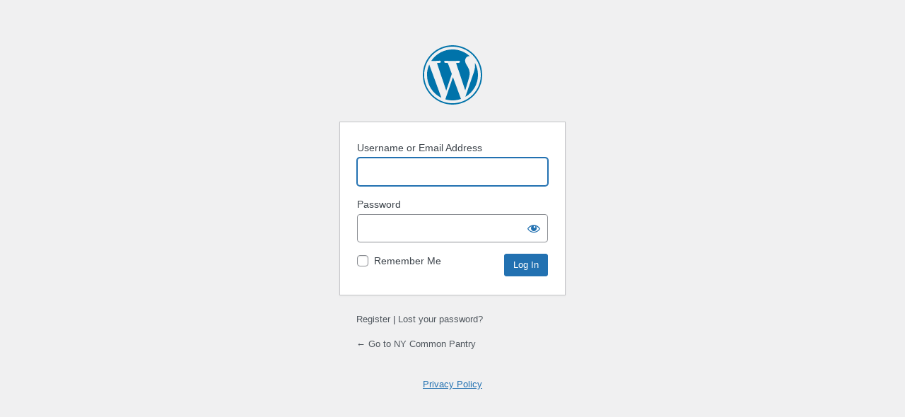

--- FILE ---
content_type: text/html; charset=UTF-8
request_url: https://nycommonpantry.org/nycp-login/?redirect_to=https%3A%2F%2Fnycommonpantry.org%2Fhome%2Fhow-to-help%2F2015-2016_food_drive_calendar-2%2F
body_size: 1938
content:
<!DOCTYPE html>
	<html lang="en-US">
	<head>
	<meta http-equiv="Content-Type" content="text/html; charset=UTF-8" />
	<title>Log In &lsaquo; NY Common Pantry &#8212; WordPress</title>
	<meta name='robots' content='noindex, follow' />
<link rel='stylesheet' id='dashicons-css' href='https://nycommonpantry.org/wp-includes/css/dashicons.min.css?ver=6.9' type='text/css' media='all' />
<link rel='stylesheet' id='buttons-css' href='https://nycommonpantry.org/wp-includes/css/buttons.min.css?ver=6.9' type='text/css' media='all' />
<link rel='stylesheet' id='forms-css' href='https://nycommonpantry.org/wp-admin/css/forms.min.css?ver=6.9' type='text/css' media='all' />
<link rel='stylesheet' id='l10n-css' href='https://nycommonpantry.org/wp-admin/css/l10n.min.css?ver=6.9' type='text/css' media='all' />
<link rel='stylesheet' id='login-css' href='https://nycommonpantry.org/wp-admin/css/login.min.css?ver=6.9' type='text/css' media='all' />
	<meta name='referrer' content='strict-origin-when-cross-origin' />
		<meta name="viewport" content="width=device-width, initial-scale=1.0" />
	<link rel="icon" href="https://nycommonpantry.org/wp-content/uploads/cropped-Small-plate-logo-32x32.jpg" sizes="32x32" />
<link rel="icon" href="https://nycommonpantry.org/wp-content/uploads/cropped-Small-plate-logo-192x192.jpg" sizes="192x192" />
<link rel="apple-touch-icon" href="https://nycommonpantry.org/wp-content/uploads/cropped-Small-plate-logo-180x180.jpg" />
<meta name="msapplication-TileImage" content="https://nycommonpantry.org/wp-content/uploads/cropped-Small-plate-logo-270x270.jpg" />
	</head>
	<body class="login no-js login-action-login wp-core-ui  locale-en-us">
	<script type="text/javascript">
/* <![CDATA[ */
document.body.className = document.body.className.replace('no-js','js');
/* ]]> */
</script>

				<h1 class="screen-reader-text">Log In</h1>
			<div id="login">
		<h1 role="presentation" class="wp-login-logo"><a href="https://wordpress.org/">Powered by WordPress</a></h1>
	
		<form name="loginform" id="loginform" action="https://nycommonpantry.org/nycp-login/" method="post">
			<p>
				<label for="user_login">Username or Email Address</label>
				<input type="text" name="log" id="user_login" class="input" value="" size="20" autocapitalize="off" autocomplete="username" required="required" />
			</p>

			<div class="user-pass-wrap">
				<label for="user_pass">Password</label>
				<div class="wp-pwd">
					<input type="password" name="pwd" id="user_pass" class="input password-input" value="" size="20" autocomplete="current-password" spellcheck="false" required="required" />
					<button type="button" class="button button-secondary wp-hide-pw hide-if-no-js" data-toggle="0" aria-label="Show password">
						<span class="dashicons dashicons-visibility" aria-hidden="true"></span>
					</button>
				</div>
			</div>
						<p class="forgetmenot"><input name="rememberme" type="checkbox" id="rememberme" value="forever"  /> <label for="rememberme">Remember Me</label></p>
			<p class="submit">
				<input type="submit" name="wp-submit" id="wp-submit" class="button button-primary button-large" value="Log In" />
									<input type="hidden" name="redirect_to" value="https://nycommonpantry.org/home/how-to-help/2015-2016_food_drive_calendar-2/" />
									<input type="hidden" name="testcookie" value="1" />
			</p>
		</form>

					<p id="nav">
				<a rel="nofollow" class="wp-login-register" href="https://nycommonpantry.org/nycp-login/?action=register">Register</a> | <a class="wp-login-lost-password" href="https://nycommonpantry.org/nycp-login/?action=lostpassword">Lost your password?</a>			</p>
			<script type="text/javascript">
/* <![CDATA[ */
function wp_attempt_focus() {setTimeout( function() {try {d = document.getElementById( "user_login" );d.focus(); d.select();} catch( er ) {}}, 200);}
wp_attempt_focus();
if ( typeof wpOnload === 'function' ) { wpOnload() }
/* ]]> */
</script>
		<p id="backtoblog">
			<a href="https://nycommonpantry.org/">&larr; Go to NY Common Pantry</a>		</p>
		<div class="privacy-policy-page-link"><a class="privacy-policy-link" href="https://nycommonpantry.org/home/privacy_page/" rel="privacy-policy">Privacy Policy</a></div>	</div>
		
	<script type="text/javascript" src="https://nycommonpantry.org/wp-includes/js/clipboard.min.js?ver=2.0.11" id="clipboard-js"></script>
<script type="text/javascript" src="https://nycommonpantry.org/wp-includes/js/jquery/jquery.min.js?ver=3.7.1" id="jquery-core-js"></script>
<script type="text/javascript" src="https://nycommonpantry.org/wp-includes/js/jquery/jquery-migrate.min.js?ver=3.4.1" id="jquery-migrate-js"></script>
<script type="text/javascript" id="zxcvbn-async-js-extra">
/* <![CDATA[ */
var _zxcvbnSettings = {"src":"https://nycommonpantry.org/wp-includes/js/zxcvbn.min.js"};
//# sourceURL=zxcvbn-async-js-extra
/* ]]> */
</script>
<script type="text/javascript" src="https://nycommonpantry.org/wp-includes/js/zxcvbn-async.min.js?ver=1.0" id="zxcvbn-async-js"></script>
<script type="text/javascript" src="https://nycommonpantry.org/wp-includes/js/dist/hooks.min.js?ver=dd5603f07f9220ed27f1" id="wp-hooks-js"></script>
<script type="text/javascript" src="https://nycommonpantry.org/wp-includes/js/dist/i18n.min.js?ver=c26c3dc7bed366793375" id="wp-i18n-js"></script>
<script type="text/javascript" id="wp-i18n-js-after">
/* <![CDATA[ */
wp.i18n.setLocaleData( { 'text direction\u0004ltr': [ 'ltr' ] } );
//# sourceURL=wp-i18n-js-after
/* ]]> */
</script>
<script type="text/javascript" id="password-strength-meter-js-extra">
/* <![CDATA[ */
var pwsL10n = {"unknown":"Password strength unknown","short":"Very weak","bad":"Weak","good":"Medium","strong":"Strong","mismatch":"Mismatch"};
//# sourceURL=password-strength-meter-js-extra
/* ]]> */
</script>
<script type="text/javascript" src="https://nycommonpantry.org/wp-admin/js/password-strength-meter.min.js?ver=6.9" id="password-strength-meter-js"></script>
<script type="text/javascript" src="https://nycommonpantry.org/wp-includes/js/underscore.min.js?ver=1.13.7" id="underscore-js"></script>
<script type="text/javascript" id="wp-util-js-extra">
/* <![CDATA[ */
var _wpUtilSettings = {"ajax":{"url":"/wp-admin/admin-ajax.php"}};
//# sourceURL=wp-util-js-extra
/* ]]> */
</script>
<script type="text/javascript" src="https://nycommonpantry.org/wp-includes/js/wp-util.min.js?ver=6.9" id="wp-util-js"></script>
<script type="text/javascript" src="https://nycommonpantry.org/wp-includes/js/dist/dom-ready.min.js?ver=f77871ff7694fffea381" id="wp-dom-ready-js"></script>
<script type="text/javascript" src="https://nycommonpantry.org/wp-includes/js/dist/a11y.min.js?ver=cb460b4676c94bd228ed" id="wp-a11y-js"></script>
<script type="text/javascript" id="user-profile-js-extra">
/* <![CDATA[ */
var userProfileL10n = {"user_id":"0","nonce":"1cd8aeaff1"};
//# sourceURL=user-profile-js-extra
/* ]]> */
</script>
<script type="text/javascript" src="https://nycommonpantry.org/wp-admin/js/user-profile.min.js?ver=6.9" id="user-profile-js"></script>
	</body>
	</html>
	